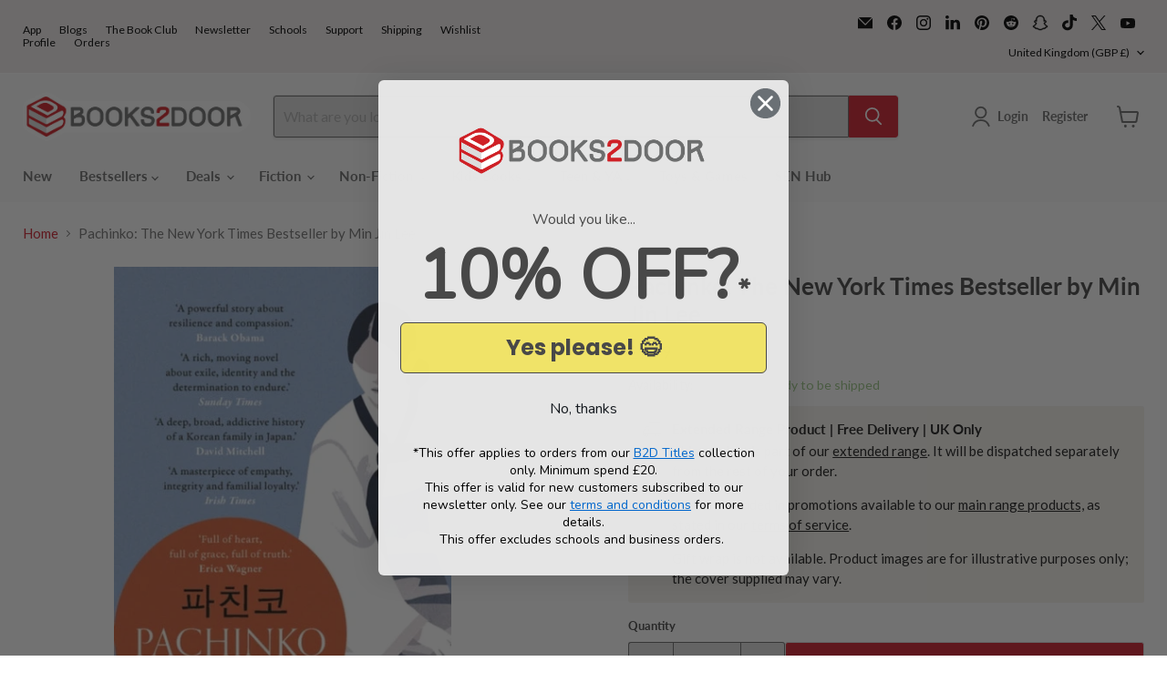

--- FILE ---
content_type: text/html; charset=utf-8
request_url: https://accounts.google.com/o/oauth2/postmessageRelay?parent=https%3A%2F%2Fwww.books2door.com&jsh=m%3B%2F_%2Fscs%2Fabc-static%2F_%2Fjs%2Fk%3Dgapi.lb.en.2kN9-TZiXrM.O%2Fd%3D1%2Frs%3DAHpOoo_B4hu0FeWRuWHfxnZ3V0WubwN7Qw%2Fm%3D__features__
body_size: 161
content:
<!DOCTYPE html><html><head><title></title><meta http-equiv="content-type" content="text/html; charset=utf-8"><meta http-equiv="X-UA-Compatible" content="IE=edge"><meta name="viewport" content="width=device-width, initial-scale=1, minimum-scale=1, maximum-scale=1, user-scalable=0"><script src='https://ssl.gstatic.com/accounts/o/2580342461-postmessagerelay.js' nonce="dk1IIcLcUoowPyRJqGdOlA"></script></head><body><script type="text/javascript" src="https://apis.google.com/js/rpc:shindig_random.js?onload=init" nonce="dk1IIcLcUoowPyRJqGdOlA"></script></body></html>

--- FILE ---
content_type: text/javascript
request_url: https://www.books2door.com/cdn/shop/t/162/assets/c-intelligems-tests.js?v=43512408253310592381768381549
body_size: 5260
content:
let domLoaded=!1,igReady=!1;function handleExperiments(){if(!domLoaded||!igReady)return;const body=document.body;console.log("Intelligems Tests Running"),window.igData?.user.getTestGroup("570e57db-000b-42d0-a076-d04912c0c543")?.name==="Var A"&&initSatcbBarVisibilityTest(),window.igData?.user.getTestGroup("ea53185d-3d74-4541-903c-8086c6887d69")?.name==="Var A"&&body.classList.add("c-shiiping_plus_plan"),window.igData?.user.getTestGroup("f0926264-7d56-40ec-9b2d-05ec5773ca2b")?.name==="Var A"&&body.classList.add("c-cart-free-shipping-bar-vara");const collectionPaginationTest=window.igData?.user.getTestGroup("b5da2626-9c37-4adb-833f-6b7f0eca3d44");collectionPaginationTest?.name==="Var A - Infinite"?(body.classList.add("c-collection-pagination-infinite"),window.collectionPaginationInitialized||(initCollectionInfiniteScroll(),window.collectionPaginationInitialized="infinite")):collectionPaginationTest?.name==="Var B - Load More"&&(body.classList.add("c-collection-pagination-load-more"),window.collectionPaginationInitialized||(initCollectionLoadMore(),window.collectionPaginationInitialized="load-more"))}document.addEventListener("DOMContentLoaded",()=>{domLoaded=!0,handleExperiments()}),window.addEventListener("ig:ready",()=>{igReady=!0,handleExperiments()});function initSatcbBarVisibilityTest(){let satcbBarObserverSet=!1;function checkAndHideContainers(){const satcbBar=document.getElementById("satcb_bar");if(satcbBar){const isVisible=window.getComputedStyle(satcbBar).display==="block",smileContainer=document.getElementById("smile-ui-container"),repWebContainer=document.getElementById("repWebClientContainer"),tapcartBanner=document.querySelector("aside#tapcart-web-banner"),alertButton=document.querySelector(".pushowl-widget-node.pushowl-widget-node--desktop");isVisible?(smileContainer&&(smileContainer.style.display="none"),repWebContainer&&(repWebContainer.style.display="none"),tapcartBanner&&(tapcartBanner.style.display="none"),alertButton&&(alertButton.style.display="none")):(smileContainer&&(smileContainer.style.display=""),repWebContainer&&(repWebContainer.style.display=""),tapcartBanner&&(tapcartBanner.style.display=""))}}checkAndHideContainers(),new MutationObserver(function(mutations){checkAndHideContainers()}).observe(document.body,{childList:!0,subtree:!0,attributes:!0,attributeFilter:["style","class"]});const satcbBarObserver=new MutationObserver(function(mutations){mutations.forEach(function(mutation){mutation.type==="attributes"&&mutation.attributeName==="style"&&checkAndHideContainers()})});let checkInterval=setInterval(function(){const satcbBar=document.getElementById("satcb_bar");satcbBar&&!satcbBarObserverSet?(satcbBarObserver.observe(satcbBar,{attributes:!0,attributeFilter:["style"]}),satcbBarObserverSet=!0,checkAndHideContainers(),clearInterval(checkInterval)):satcbBar&&checkAndHideContainers()},500);setTimeout(function(){clearInterval(checkInterval)},1e4)}const CollectionPagination={isLoading:!1,hasMorePages:!0,currentPage:1,nextPageUrl:null,init(){const paginationContainer=document.querySelector(".pagination--container");if(!paginationContainer){this.hasMorePages=!1;return}const nextLink=paginationContainer.querySelector(".pagination--next a");nextLink?(this.nextPageUrl=nextLink.href,this.currentPage=this._extractPageNumber(this.nextPageUrl)||1):this.hasMorePages=!1},_extractPageNumber(url){const match=url.match(/[?&]page=(\d+)/);return match?parseInt(match[1],10):null},_getProductGrid(){return document.querySelector("[data-productgrid-items]")},async fetchNextPage(){if(this.isLoading||!this.hasMorePages||!this.nextPageUrl)return{success:!1,items:null,hasMore:!1};this.isLoading=!0;try{const response=await fetch(this.nextPageUrl);if(!response.ok)throw new Error(`HTTP error! status: ${response.status}`);const html=await response.text(),doc=new DOMParser().parseFromString(html,"text/html"),newProductGrid=doc.querySelector("[data-productgrid-items]");if(!newProductGrid)return this.hasMorePages=!1,{success:!1,items:null,hasMore:!1};const productItems=Array.from(newProductGrid.querySelectorAll("[data-product-item]"));if(productItems.length===0)return this.hasMorePages=!1,{success:!1,items:null,hasMore:!1};const newNextLink=doc.querySelector(".pagination--container")?.querySelector(".pagination--next a");return newNextLink?(this.nextPageUrl=newNextLink.href,this.currentPage=this._extractPageNumber(this.nextPageUrl)||this.currentPage+1):this.hasMorePages=!1,{success:!0,items:productItems,hasMore:this.hasMorePages}}catch(error){return console.error("Error fetching next page:",error),{success:!1,items:null,hasMore:!1,error}}finally{this.isLoading=!1}},appendProducts(productItems){const productGrid=this._getProductGrid();if(!productGrid){console.error("Product grid container not found");return}const fragment=document.createDocumentFragment();productItems.forEach(item=>{const clonedItem=item.cloneNode(!0);clonedItem.querySelectorAll('script[type="application/json"]').forEach(script=>{script.textContent&&!script.innerHTML&&(script.innerHTML=script.textContent),script.setAttribute("data-script-ready","true")}),fragment.appendChild(clonedItem)}),productGrid.appendChild(fragment),this._reinitializeEmpireTheme(productItems.length)},_reinitializeEmpireTheme(itemCount){const productGrid=this._getProductGrid();if(!productGrid)return;const newItems=Array.from(productGrid.querySelectorAll("[data-product-item]:not([data-empire-initialized])"));if(newItems.length===0)return;newItems.forEach(item=>{item.setAttribute("data-empire-initialized","true"),item.classList.add("c-appended-item"),this._calculateBaseHeight(item)}),this._initCustomAddToCart(newItems);const initEmpire=()=>{const sectionEl=productGrid.closest("[data-section-id], [data-section-type]"),sectionId=sectionEl?.getAttribute("data-section-id"),sectionType=sectionEl?.getAttribute("data-section-type")||"static-collection";if(newItems.forEach(item=>{const rimgEvent=new CustomEvent("theme:rimg:watch",{detail:{target:item},bubbles:!0});document.dispatchEvent(rimgEvent),item.dispatchEvent(rimgEvent),window.jQuery&&jQuery(item).trigger("theme:rimg:watch"),item.querySelectorAll('img[data-src], img[loading="lazy"]').forEach(img=>{img.dataset.src&&(img.src=img.dataset.src,img.removeAttribute("data-src")),img.loading==="lazy"&&(img.loading="eager")}),item.querySelectorAll("picture").forEach(picture=>{picture.querySelectorAll("source").forEach(source=>{source.dataset.srcset&&(source.srcset=source.dataset.srcset,source.removeAttribute("data-srcset"))})})}),sectionEl&&sectionId){const sectionLoadEvent=new CustomEvent("shopify:section:load",{detail:{sectionId,container:sectionEl},bubbles:!0});document.dispatchEvent(sectionLoadEvent),sectionEl.dispatchEvent(sectionLoadEvent),window.jQuery&&jQuery(document).trigger("shopify:section:load",[{sectionId,container:sectionEl}])}try{let sectionInstance=null;if(window.Shopify&&window.Shopify.sections&&window.Shopify.sections.instances?sectionInstance=window.Shopify.sections.instances[sectionId]:window.theme&&window.theme.sections&&window.theme.sections.instances&&(sectionInstance=window.theme.sections.instances[sectionId]),sectionInstance&&typeof sectionInstance._initProductItems=="function"){const itemsBefore=sectionInstance.productItems?sectionInstance.productItems.length:0;sectionInstance._initProductItems("grid-view");const itemsAfter=sectionInstance.productItems?sectionInstance.productItems.length:0,newInstancesCreated=itemsAfter-itemsBefore;if(console.log("\u2705 Successfully initialized ProductGridItem instances via section"),console.log(`   Created ${newInstancesCreated} new ProductGridItem instances (Total: ${itemsAfter})`),newInstancesCreated>0&&sectionInstance.productItems){const newInstances=sectionInstance.productItems.slice(itemsBefore),attachClickEvent=(instance,buttonEl,handler,buttonName)=>{if(!buttonEl||!handler)return!1;if(!instance.events?.events?.some(e=>e.el===buttonEl&&e.event==="click")){try{instance.events.register(buttonEl,"click",handler.bind(instance))}catch{buttonEl.addEventListener("click",handler.bind(instance))}return!0}return!1};newInstances.forEach(instance=>{try{attachClickEvent(instance,instance.quickBuyEl,instance._addToCart,"quick-buy"),attachClickEvent(instance,instance.quickshopSlimEl,instance._openQuickShop,"quickshop-slim"),attachClickEvent(instance,instance.quickshopFullEl,instance._openQuickShop,"quickshop-full"),instance.el&&instance._actionsToggle&&instance.events&&!instance.disableActionsToggle&&(instance.events.events?.some(e=>e.el===instance.el&&e.event==="mouseenter")||(instance.events.register(instance.el,"mouseenter",instance._actionsToggle.bind(instance)),instance.events.register(instance.el,"mouseleave",instance._actionsToggle.bind(instance)),instance.events.register(instance.el,"focusin",instance._actionsToggle.bind(instance))))}catch(e){console.error("Error attaching events to ProductGridItem:",e)}}),console.log(`\u2705 Attached events to ${newInstancesCreated} new ProductGridItem instances`)}sectionInstance.productItems&&console.log(`\u2705 Section now has ${sectionInstance.productItems.length} product items`)}else if(sectionInstance)console.warn("\u26A0\uFE0F Section instance found but _initProductItems not available");else if(window.ProductGridItem||window.theme&&window.theme.ProductGridItem){const ProductGridItemClass=window.ProductGridItem||window.theme.ProductGridItem;newItems.forEach(item=>{try{new ProductGridItemClass({el:item,id:sectionId||"collection",lazy:!1,disableActionsToggle:!1})}catch(e){console.warn("Error creating ProductGridItem:",e)}}),console.log("\u2705 Manually created ProductGridItem instances")}else console.warn("\u26A0\uFE0F Could not access section instance, using event-based initialization");window.jQuery&&productGrid&&(jQuery(newItems).trigger("product:loaded"),sectionEl&&jQuery(sectionEl).trigger("shopify:section:load"))}catch(e){console.error("\u274C Error in ProductGridItem initialization:",e)}if(window.Shopify?.PaymentButton)try{window.Shopify.PaymentButton.init()}catch(e){console.warn("PaymentButton init error:",e)}const customEvent=new CustomEvent("collection:products:loaded",{detail:{items:newItems,count:newItems.length,sectionId},bubbles:!0});document.dispatchEvent(customEvent),productGrid.dispatchEvent(customEvent),window.dataLayer&&window.dataLayer.push({event:"collection_products_loaded",products_count:newItems.length})};initEmpire(),setTimeout(initEmpire,50),setTimeout(initEmpire,200),setTimeout(initEmpire,500),setTimeout(initEmpire,1e3),setTimeout(()=>{console.log("\u{1F504} Delayed re-initialization (2 seconds after append) - ensuring ProductGridItem instances are created..."),initEmpire()},2e3),setTimeout(()=>{console.log("\u{1F504} Final delayed re-initialization (3 seconds after append)..."),initEmpire()},3e3)},_calculateBaseHeight(item){const productitem=item.querySelector(".productitem");if(!productitem){console.warn("Productitem not found in appended item");return}requestAnimationFrame(()=>{const originalHeight=productitem.style.height;productitem.style.height="",productitem.offsetHeight;const baseHeight=productitem.getBoundingClientRect().height;originalHeight&&(productitem.style.height=originalHeight);const openHeight=baseHeight+45;item.style.setProperty("--base-height",`${baseHeight}px`),item.style.setProperty("--open-height",`${openHeight}px`),console.log(`\u{1F4CF} Calculated heights for appended item: --base-height=${baseHeight}px, --open-height=${openHeight}px`)})},_initCustomAddToCart(newItems){newItems.forEach(item=>{item.querySelectorAll("[data-quick-buy]").forEach(button=>{button.hasAttribute("data-custom-atc-initialized")||(button.setAttribute("data-custom-atc-initialized","true"),button.addEventListener("click",async e=>{e.preventDefault(),e.stopPropagation();const variantId=button.getAttribute("data-variant-id");if(!variantId){console.warn("No variant ID found on add-to-cart button");return}this._showButtonLoading(button);try{const response=await fetch("/cart/add.js",{method:"POST",headers:{"Content-Type":"application/json"},body:JSON.stringify({id:variantId,quantity:1})});if(!response.ok){const errorText=await response.text();throw new Error(`Failed to add to cart: ${response.status} ${errorText}`)}const data=await response.json();console.log("\u2705 Product added to cart:",data);const cartResponse=await fetch("/cart.js");if(!cartResponse.ok)throw new Error("Failed to fetch updated cart");const cart=await cartResponse.json();document.dispatchEvent(new CustomEvent("cart:item-added",{detail:{cart},bubbles:!0})),document.dispatchEvent(new CustomEvent("cart:updated",{detail:{cart},bubbles:!0})),await this._updateAndOpenCartDrawer(cart),this._resetButtonState(button)}catch(error){console.error("\u274C Error adding to cart:",error),this._resetButtonState(button),alert("Failed to add product to cart. Please try again.")}}))})})},_showButtonLoading(button){button.disabled=!0,button.classList.add("loading","processing");const icon=button.querySelector(".atc-button--icon"),text=button.querySelector(".atc-button--text");icon&&text&&(icon.style.display="block",icon.style.visibility="visible",text.style.display="none")},_resetButtonState(button){button.disabled=!1,button.classList.remove("loading","processing");const icon=button.querySelector(".atc-button--icon"),text=button.querySelector(".atc-button--text");icon&&text&&(icon.style.display="none",icon.style.visibility="hidden",text.style.display="block")},async _updateAndOpenCartDrawer(cart){try{const cartDrawerOverlay=document.getElementById("c-cart-drawer-overlay"),cartDrawer=document.getElementById("c-cart-drawer");if(!cartDrawerOverlay||!cartDrawer){console.warn("Cart drawer elements not found");return}typeof updateCartDrawer=="function"?await updateCartDrawer():window.updateCartDrawer&&typeof window.updateCartDrawer=="function"?await window.updateCartDrawer():document.dispatchEvent(new CustomEvent("cart:needs:update",{detail:{cart},bubbles:!0})),cartDrawerOverlay.style.display="flex",document.body.style.overflow="hidden",await new Promise(resolve=>setTimeout(resolve,100)),requestAnimationFrame(()=>{cartDrawerOverlay.classList.add("show")})}catch(error){console.error("Error updating and opening cart drawer:",error)}},updatePaginationUI(){const paginationContainer=document.querySelector(".pagination--container");paginationContainer&&!this.hasMorePages&&(paginationContainer.style.display="none")}};function initCollectionInfiniteScroll(){if(!(document.body.classList.contains("template-collection")||window.location.pathname.includes("/collections/")||document.querySelector("[data-productgrid-items]"))||(CollectionPagination.init(),!CollectionPagination.hasMorePages))return;const sentinel=document.createElement("div");sentinel.className="collection-pagination-sentinel",sentinel.style.cssText="height: 1px; width: 100%; visibility: hidden;";const productGrid=CollectionPagination._getProductGrid();if(!productGrid)return;const productGridParent=productGrid.parentElement;productGridParent&&productGridParent.insertBefore(sentinel,productGrid.nextSibling);const loadingIndicator=document.createElement("div");if(loadingIndicator.className="collection-pagination-loading",loadingIndicator.style.cssText="text-align: center; padding: 2rem; display: none;",loadingIndicator.innerHTML=`<svg width="67" height="71" viewBox="0 0 67 71" fill="none" xmlns="http://www.w3.org/2000/svg">
                                  <g clip-path="url(#clip0_550_1043)">
                                  <path d="M35.0886 12.3209C38.4515 12.3209 41.1777 9.56274 41.1777 6.16043C41.1777 2.75812 38.4515 0 35.0886 0C31.7257 0 28.9996 2.75812 28.9996 6.16043C28.9996 9.56274 31.7257 12.3209 35.0886 12.3209Z" fill="black"/>
                                  <path d="M19.795 15.9296C22.8655 15.9296 25.3547 13.4112 25.3547 10.3047C25.3547 7.19807 22.8655 4.67969 19.795 4.67969C16.7244 4.67969 14.2352 7.19807 14.2352 10.3047C14.2352 13.4112 16.7244 15.9296 19.795 15.9296Z" fill="#282828"/>
                                  <path d="M8.59833 26.722C11.3766 26.722 13.6289 24.4433 13.6289 21.6325C13.6289 18.8216 11.3766 16.543 8.59833 16.543C5.82005 16.543 3.56781 18.8216 3.56781 21.6325C3.56781 24.4433 5.82005 26.722 8.59833 26.722Z" fill="#494949"/>
                                  <path d="M4.50127 41.6589C6.98725 41.6589 9.00253 39.6199 9.00253 37.1048C9.00253 34.5897 6.98725 32.5508 4.50127 32.5508C2.01529 32.5508 0 34.5897 0 37.1048C0 39.6199 2.01529 41.6589 4.50127 41.6589Z" fill="#686868"/>
                                  <path d="M8.59828 56.5962C10.791 56.5962 12.5686 54.7978 12.5686 52.5793C12.5686 50.3609 10.791 48.5625 8.59828 48.5625C6.40555 48.5625 4.62799 50.3609 4.62799 52.5793C4.62799 54.7978 6.40555 56.5962 8.59828 56.5962Z" fill="#828282"/>
                                  <path d="M19.7949 67.3885C21.6953 67.3885 23.236 65.8299 23.236 63.9072C23.236 61.9844 21.6953 60.4258 19.7949 60.4258C17.8945 60.4258 16.3539 61.9844 16.3539 63.9072C16.3539 65.8299 17.8945 67.3885 19.7949 67.3885Z" fill="#A0A0A0"/>
                                  <path d="M35.0887 71.0012C36.6968 71.0012 38.0004 69.6823 38.0004 68.0553C38.0004 66.4283 36.6968 65.1094 35.0887 65.1094C33.4805 65.1094 32.1769 66.4283 32.1769 68.0553C32.1769 69.6823 33.4805 71.0012 35.0887 71.0012Z" fill="#B7B7B7"/>
                                  <path d="M50.3823 66.317C51.6982 66.317 52.7649 65.2378 52.7649 63.9065C52.7649 62.5753 51.6982 61.4961 50.3823 61.4961C49.0665 61.4961 47.9998 62.5753 47.9998 63.9065C47.9998 65.2378 49.0665 66.317 50.3823 66.317Z" fill="#C6C6C6"/>
                                  <path d="M61.579 54.457C62.6025 54.457 63.4322 53.6175 63.4322 52.582C63.4322 51.5465 62.6025 50.707 61.579 50.707C60.5554 50.707 59.7257 51.5465 59.7257 52.582C59.7257 53.6175 60.5554 54.457 61.579 54.457Z" fill="#D8D8D8"/>
                                  <path d="M65.6777 38.4447C66.4089 38.4447 67.0017 37.845 67.0017 37.1052C67.0017 36.3654 66.4089 35.7656 65.6777 35.7656C64.9465 35.7656 64.3537 36.3654 64.3537 37.1052C64.3537 37.845 64.9465 38.4447 65.6777 38.4447Z" fill="#DEDFE0"/>
                                  <path d="M61.5789 22.4362C62.0178 22.4362 62.3737 22.0763 62.3737 21.6322C62.3737 21.1881 62.0178 20.8281 61.5789 20.8281C61.14 20.8281 60.7842 21.1881 60.7842 21.6322C60.7842 22.0763 61.14 22.4362 61.5789 22.4362Z" fill="#EFEFEF"/>
                                  </g>
                                  <defs>
                                  <clipPath id="clip0_550_1043">
                                  <rect width="67" height="71" fill="white"/>
                                  </clipPath>
                                  </defs>
                                </svg>
                                `,productGridParent&&(productGridParent.insertBefore(loadingIndicator,sentinel),!document.querySelector("#collection-pagination-styles"))){const style=document.createElement("style");style.id="collection-pagination-styles",style.textContent=`
        .collection-pagination-loading {
          margin: 2rem 0;
          display: flex;
          justify-content: center;
          align-items: center;
        }
        .collection-pagination-loading svg {
          animation: spin 1s linear infinite;
        }
        @keyframes spin {
          0% { transform: rotate(0deg); }
          100% { transform: rotate(360deg); }
        }
      `,document.head.appendChild(style)}const observer=new IntersectionObserver(async entries=>{if(entries[0].isIntersecting&&!CollectionPagination.isLoading&&CollectionPagination.hasMorePages){loadingIndicator.style.display="block";const result=await CollectionPagination.fetchNextPage();result.success&&result.items?(CollectionPagination.appendProducts(result.items),CollectionPagination.updatePaginationUI()):result.hasMore||(observer.disconnect(),sentinel.remove(),loadingIndicator.remove()),loadingIndicator.style.display="none"}},{rootMargin:"200px",threshold:.1});observer.observe(sentinel),window.addEventListener("beforeunload",()=>{observer.disconnect()})}function initCollectionLoadMore(){if(!(document.body.classList.contains("template-collection")||window.location.pathname.includes("/collections/")||document.querySelector("[data-productgrid-items]")))return;const existingButtons=document.querySelectorAll(".collection-pagination-load-more-container");if(existingButtons.length>0){for(let i=1;i<existingButtons.length;i++)existingButtons[i].remove(),console.log("Removed duplicate load more button");console.log("Load more button already exists, skipping creation");return}if(CollectionPagination.init(),!CollectionPagination.hasMorePages)return;const paginationContainer=document.querySelector(".pagination--container"),productGrid=CollectionPagination._getProductGrid(),productGridWrapper=productGrid?.closest(".productgrid--wrapper"),productGridOuter=productGrid?.closest(".productgrid--outer"),loadMoreContainer=document.createElement("div");loadMoreContainer.className="collection-pagination-load-more-container",loadMoreContainer.style.cssText="text-align: center; margin: 2rem auto; width: 100%;";const loadMoreButton=document.createElement("button");loadMoreButton.className="collection-pagination-load-more",loadMoreButton.textContent="Load More Products",loadMoreButton.type="button",loadMoreButton.style.cssText=`
    display: inline-block;
    padding: 1rem 2rem;
    cursor: pointer;
    min-width: 200px;
    background-color: white;
    border: 1px solid black;
    color: black;
    font-size: inherit;
    font-family: inherit;
    text-align: center;
    transition: opacity 0.3s ease;
  `,loadMoreButton.addEventListener("mouseenter",()=>{loadMoreButton.style.opacity="0.8"}),loadMoreButton.addEventListener("mouseleave",()=>{loadMoreButton.style.opacity="1"}),loadMoreContainer.appendChild(loadMoreButton);let buttonInserted=!1;if(productGrid&&productGrid.parentElement?paginationContainer&&paginationContainer.parentElement===productGrid.parentElement?(productGrid.parentElement.insertBefore(loadMoreContainer,paginationContainer),buttonInserted=!0):(productGrid.parentElement.insertBefore(loadMoreContainer,productGrid.nextSibling),buttonInserted=!0):productGridWrapper?(productGrid&&productGrid.nextSibling?productGridWrapper.insertBefore(loadMoreContainer,productGrid.nextSibling):productGridWrapper.appendChild(loadMoreContainer),buttonInserted=!0):productGridOuter&&(productGridOuter.appendChild(loadMoreContainer),buttonInserted=!0),!buttonInserted){console.error("Could not find container for load more button"),console.error("Product grid:",productGrid),console.error("Product grid wrapper:",productGridWrapper);return}loadMoreContainer.style.display="block",loadMoreButton.style.display="inline-block",paginationContainer&&(paginationContainer.style.display="none");let isLoading=!1;loadMoreButton.addEventListener("click",async()=>{if(!(isLoading||!CollectionPagination.hasMorePages)){isLoading=!0,loadMoreButton.disabled=!0,loadMoreButton.style.opacity="0.6",loadMoreButton.style.cursor="not-allowed",loadMoreButton.textContent="Loading...";try{const result=await CollectionPagination.fetchNextPage();if(result.success&&result.items&&result.items.length>0){CollectionPagination.appendProducts(result.items),CollectionPagination.updatePaginationUI();const updatedProductGrid=CollectionPagination._getProductGrid();(updatedProductGrid&&updatedProductGrid.parentElement&&loadMoreContainer.parentElement!==updatedProductGrid.parentElement||updatedProductGrid&&loadMoreContainer.parentElement===updatedProductGrid.parentElement&&loadMoreContainer.previousSibling!==updatedProductGrid)&&updatedProductGrid.parentElement.insertBefore(loadMoreContainer,updatedProductGrid.nextSibling),result.hasMore?(loadMoreButton.disabled=!1,loadMoreButton.style.opacity="1",loadMoreButton.style.cursor="pointer",loadMoreButton.textContent="Load More Products"):loadMoreContainer.remove()}else result.hasMore?(loadMoreButton.disabled=!1,loadMoreButton.style.opacity="1",loadMoreButton.style.cursor="pointer",loadMoreButton.textContent="Load More Products"):loadMoreContainer.remove()}catch(error){console.error("Error loading more products:",error),loadMoreButton.disabled=!1,loadMoreButton.style.opacity="1",loadMoreButton.style.cursor="pointer",loadMoreButton.textContent="Load More Products"}finally{isLoading=!1}}})}
//# sourceMappingURL=/cdn/shop/t/162/assets/c-intelligems-tests.js.map?v=43512408253310592381768381549


--- FILE ---
content_type: text/javascript; charset=utf-8
request_url: https://www.books2door.com/products/9781838930509.js
body_size: 988
content:
{"id":7145659072691,"title":"Pachinko: The New York Times Bestseller by Min Jin Lee","handle":"9781838930509","description":"* The million-copy bestseller* * National Book Award finalist * * One of the New York Times's 10 Best Books of 2017 * * Selected for Emma Watson's Our Shared Shelf book club * 'This is a captivating book... Min Jin Lee's novel takes us through four generations and each character's search for identity and success. It's a powerful story about resilience and compassion' BARACK OBAMA. Yeongdo, Korea 1911. In a small fishing village on the banks of the East Sea, a club-footed, cleft-lipped man marries a fifteen-year-old girl. The couple have one child, their beloved daughter Sunja. When Sunja falls pregnant by a married yakuza, the family face ruin. But then Isak, a Christian minister, offers her a chance of salvation: a new life in Japan as his wife. Following a man she barely knows to a hostile country in which she has no friends, no home, and whose language she cannot speak, Sunja's salvation is just the beginning of her story. Through eight decades and four generations, Pachinko is an epic tale of family, identity, love, death and survival.; 560 pages; Published: 09\/01\/2020\u003cdiv class=\"goodreadr\" data-isbn=\"9781838930509\"\u003e\u003c\/div\u003e","published_at":"2025-12-29T08:35:49+00:00","created_at":"2022-05-12T14:16:23+01:00","vendor":"Head of Zeus","type":"Extended Range","tags":["Age_Adult","Author_Min Jin Lee","Binding_Paperback","Extended Range","Genre_Modern \u0026 contemporary fiction (post c 1945)","Imprint_Apollo"],"price":999,"price_min":999,"price_max":999,"available":true,"price_varies":false,"compare_at_price":999,"compare_at_price_min":999,"compare_at_price_max":999,"compare_at_price_varies":false,"variants":[{"id":41513859842227,"title":"Default Title","option1":"Default Title","option2":null,"option3":null,"sku":"9781838930509","requires_shipping":true,"taxable":false,"featured_image":null,"available":true,"name":"Pachinko: The New York Times Bestseller by Min Jin Lee","public_title":null,"options":["Default Title"],"price":999,"weight":250,"compare_at_price":999,"inventory_management":"shopify","barcode":"9781838930509","quantity_rule":{"min":1,"max":null,"increment":1},"quantity_price_breaks":[],"requires_selling_plan":false,"selling_plan_allocations":[]}],"images":["\/\/cdn.shopify.com\/s\/files\/1\/0024\/6874\/1219\/products\/9781838930509.jpg?v=1652562290"],"featured_image":"\/\/cdn.shopify.com\/s\/files\/1\/0024\/6874\/1219\/products\/9781838930509.jpg?v=1652562290","options":[{"name":"Title","position":1,"values":["Default Title"]}],"url":"\/products\/9781838930509","media":[{"alt":"Pachinko: The New York Times Bestseller by Min Jin Lee Extended Range Head of Zeus","id":23510991962291,"position":1,"preview_image":{"aspect_ratio":0.65,"height":640,"width":416,"src":"https:\/\/cdn.shopify.com\/s\/files\/1\/0024\/6874\/1219\/products\/9781838930509.jpg?v=1652562290"},"aspect_ratio":0.65,"height":640,"media_type":"image","src":"https:\/\/cdn.shopify.com\/s\/files\/1\/0024\/6874\/1219\/products\/9781838930509.jpg?v=1652562290","width":416}],"requires_selling_plan":false,"selling_plan_groups":[]}

--- FILE ---
content_type: text/javascript; charset=utf-8
request_url: https://www.books2door.com/products/9781838930509.js
body_size: 707
content:
{"id":7145659072691,"title":"Pachinko: The New York Times Bestseller by Min Jin Lee","handle":"9781838930509","description":"* The million-copy bestseller* * National Book Award finalist * * One of the New York Times's 10 Best Books of 2017 * * Selected for Emma Watson's Our Shared Shelf book club * 'This is a captivating book... Min Jin Lee's novel takes us through four generations and each character's search for identity and success. It's a powerful story about resilience and compassion' BARACK OBAMA. Yeongdo, Korea 1911. In a small fishing village on the banks of the East Sea, a club-footed, cleft-lipped man marries a fifteen-year-old girl. The couple have one child, their beloved daughter Sunja. When Sunja falls pregnant by a married yakuza, the family face ruin. But then Isak, a Christian minister, offers her a chance of salvation: a new life in Japan as his wife. Following a man she barely knows to a hostile country in which she has no friends, no home, and whose language she cannot speak, Sunja's salvation is just the beginning of her story. Through eight decades and four generations, Pachinko is an epic tale of family, identity, love, death and survival.; 560 pages; Published: 09\/01\/2020\u003cdiv class=\"goodreadr\" data-isbn=\"9781838930509\"\u003e\u003c\/div\u003e","published_at":"2025-12-29T08:35:49+00:00","created_at":"2022-05-12T14:16:23+01:00","vendor":"Head of Zeus","type":"Extended Range","tags":["Age_Adult","Author_Min Jin Lee","Binding_Paperback","Extended Range","Genre_Modern \u0026 contemporary fiction (post c 1945)","Imprint_Apollo"],"price":999,"price_min":999,"price_max":999,"available":true,"price_varies":false,"compare_at_price":999,"compare_at_price_min":999,"compare_at_price_max":999,"compare_at_price_varies":false,"variants":[{"id":41513859842227,"title":"Default Title","option1":"Default Title","option2":null,"option3":null,"sku":"9781838930509","requires_shipping":true,"taxable":false,"featured_image":null,"available":true,"name":"Pachinko: The New York Times Bestseller by Min Jin Lee","public_title":null,"options":["Default Title"],"price":999,"weight":250,"compare_at_price":999,"inventory_management":"shopify","barcode":"9781838930509","quantity_rule":{"min":1,"max":null,"increment":1},"quantity_price_breaks":[],"requires_selling_plan":false,"selling_plan_allocations":[]}],"images":["\/\/cdn.shopify.com\/s\/files\/1\/0024\/6874\/1219\/products\/9781838930509.jpg?v=1652562290"],"featured_image":"\/\/cdn.shopify.com\/s\/files\/1\/0024\/6874\/1219\/products\/9781838930509.jpg?v=1652562290","options":[{"name":"Title","position":1,"values":["Default Title"]}],"url":"\/products\/9781838930509","media":[{"alt":"Pachinko: The New York Times Bestseller by Min Jin Lee Extended Range Head of Zeus","id":23510991962291,"position":1,"preview_image":{"aspect_ratio":0.65,"height":640,"width":416,"src":"https:\/\/cdn.shopify.com\/s\/files\/1\/0024\/6874\/1219\/products\/9781838930509.jpg?v=1652562290"},"aspect_ratio":0.65,"height":640,"media_type":"image","src":"https:\/\/cdn.shopify.com\/s\/files\/1\/0024\/6874\/1219\/products\/9781838930509.jpg?v=1652562290","width":416}],"requires_selling_plan":false,"selling_plan_groups":[]}

--- FILE ---
content_type: text/javascript; charset=utf-8
request_url: https://www.books2door.com/products/9781838930509.js
body_size: 929
content:
{"id":7145659072691,"title":"Pachinko: The New York Times Bestseller by Min Jin Lee","handle":"9781838930509","description":"* The million-copy bestseller* * National Book Award finalist * * One of the New York Times's 10 Best Books of 2017 * * Selected for Emma Watson's Our Shared Shelf book club * 'This is a captivating book... Min Jin Lee's novel takes us through four generations and each character's search for identity and success. It's a powerful story about resilience and compassion' BARACK OBAMA. Yeongdo, Korea 1911. In a small fishing village on the banks of the East Sea, a club-footed, cleft-lipped man marries a fifteen-year-old girl. The couple have one child, their beloved daughter Sunja. When Sunja falls pregnant by a married yakuza, the family face ruin. But then Isak, a Christian minister, offers her a chance of salvation: a new life in Japan as his wife. Following a man she barely knows to a hostile country in which she has no friends, no home, and whose language she cannot speak, Sunja's salvation is just the beginning of her story. Through eight decades and four generations, Pachinko is an epic tale of family, identity, love, death and survival.; 560 pages; Published: 09\/01\/2020\u003cdiv class=\"goodreadr\" data-isbn=\"9781838930509\"\u003e\u003c\/div\u003e","published_at":"2025-12-29T08:35:49+00:00","created_at":"2022-05-12T14:16:23+01:00","vendor":"Head of Zeus","type":"Extended Range","tags":["Age_Adult","Author_Min Jin Lee","Binding_Paperback","Extended Range","Genre_Modern \u0026 contemporary fiction (post c 1945)","Imprint_Apollo"],"price":999,"price_min":999,"price_max":999,"available":true,"price_varies":false,"compare_at_price":999,"compare_at_price_min":999,"compare_at_price_max":999,"compare_at_price_varies":false,"variants":[{"id":41513859842227,"title":"Default Title","option1":"Default Title","option2":null,"option3":null,"sku":"9781838930509","requires_shipping":true,"taxable":false,"featured_image":null,"available":true,"name":"Pachinko: The New York Times Bestseller by Min Jin Lee","public_title":null,"options":["Default Title"],"price":999,"weight":250,"compare_at_price":999,"inventory_management":"shopify","barcode":"9781838930509","quantity_rule":{"min":1,"max":null,"increment":1},"quantity_price_breaks":[],"requires_selling_plan":false,"selling_plan_allocations":[]}],"images":["\/\/cdn.shopify.com\/s\/files\/1\/0024\/6874\/1219\/products\/9781838930509.jpg?v=1652562290"],"featured_image":"\/\/cdn.shopify.com\/s\/files\/1\/0024\/6874\/1219\/products\/9781838930509.jpg?v=1652562290","options":[{"name":"Title","position":1,"values":["Default Title"]}],"url":"\/products\/9781838930509","media":[{"alt":"Pachinko: The New York Times Bestseller by Min Jin Lee Extended Range Head of Zeus","id":23510991962291,"position":1,"preview_image":{"aspect_ratio":0.65,"height":640,"width":416,"src":"https:\/\/cdn.shopify.com\/s\/files\/1\/0024\/6874\/1219\/products\/9781838930509.jpg?v=1652562290"},"aspect_ratio":0.65,"height":640,"media_type":"image","src":"https:\/\/cdn.shopify.com\/s\/files\/1\/0024\/6874\/1219\/products\/9781838930509.jpg?v=1652562290","width":416}],"requires_selling_plan":false,"selling_plan_groups":[]}

--- FILE ---
content_type: text/javascript; charset=utf-8
request_url: https://www.books2door.com/products/9781838930509.js
body_size: 693
content:
{"id":7145659072691,"title":"Pachinko: The New York Times Bestseller by Min Jin Lee","handle":"9781838930509","description":"* The million-copy bestseller* * National Book Award finalist * * One of the New York Times's 10 Best Books of 2017 * * Selected for Emma Watson's Our Shared Shelf book club * 'This is a captivating book... Min Jin Lee's novel takes us through four generations and each character's search for identity and success. It's a powerful story about resilience and compassion' BARACK OBAMA. Yeongdo, Korea 1911. In a small fishing village on the banks of the East Sea, a club-footed, cleft-lipped man marries a fifteen-year-old girl. The couple have one child, their beloved daughter Sunja. When Sunja falls pregnant by a married yakuza, the family face ruin. But then Isak, a Christian minister, offers her a chance of salvation: a new life in Japan as his wife. Following a man she barely knows to a hostile country in which she has no friends, no home, and whose language she cannot speak, Sunja's salvation is just the beginning of her story. Through eight decades and four generations, Pachinko is an epic tale of family, identity, love, death and survival.; 560 pages; Published: 09\/01\/2020\u003cdiv class=\"goodreadr\" data-isbn=\"9781838930509\"\u003e\u003c\/div\u003e","published_at":"2025-12-29T08:35:49+00:00","created_at":"2022-05-12T14:16:23+01:00","vendor":"Head of Zeus","type":"Extended Range","tags":["Age_Adult","Author_Min Jin Lee","Binding_Paperback","Extended Range","Genre_Modern \u0026 contemporary fiction (post c 1945)","Imprint_Apollo"],"price":999,"price_min":999,"price_max":999,"available":true,"price_varies":false,"compare_at_price":999,"compare_at_price_min":999,"compare_at_price_max":999,"compare_at_price_varies":false,"variants":[{"id":41513859842227,"title":"Default Title","option1":"Default Title","option2":null,"option3":null,"sku":"9781838930509","requires_shipping":true,"taxable":false,"featured_image":null,"available":true,"name":"Pachinko: The New York Times Bestseller by Min Jin Lee","public_title":null,"options":["Default Title"],"price":999,"weight":250,"compare_at_price":999,"inventory_management":"shopify","barcode":"9781838930509","quantity_rule":{"min":1,"max":null,"increment":1},"quantity_price_breaks":[],"requires_selling_plan":false,"selling_plan_allocations":[]}],"images":["\/\/cdn.shopify.com\/s\/files\/1\/0024\/6874\/1219\/products\/9781838930509.jpg?v=1652562290"],"featured_image":"\/\/cdn.shopify.com\/s\/files\/1\/0024\/6874\/1219\/products\/9781838930509.jpg?v=1652562290","options":[{"name":"Title","position":1,"values":["Default Title"]}],"url":"\/products\/9781838930509","media":[{"alt":"Pachinko: The New York Times Bestseller by Min Jin Lee Extended Range Head of Zeus","id":23510991962291,"position":1,"preview_image":{"aspect_ratio":0.65,"height":640,"width":416,"src":"https:\/\/cdn.shopify.com\/s\/files\/1\/0024\/6874\/1219\/products\/9781838930509.jpg?v=1652562290"},"aspect_ratio":0.65,"height":640,"media_type":"image","src":"https:\/\/cdn.shopify.com\/s\/files\/1\/0024\/6874\/1219\/products\/9781838930509.jpg?v=1652562290","width":416}],"requires_selling_plan":false,"selling_plan_groups":[]}

--- FILE ---
content_type: application/javascript; charset=utf-8
request_url: https://searchanise-ef84.kxcdn.com/preload_data.4r9j0E8h0X.js
body_size: 13037
content:
window.Searchanise.preloadedSuggestions=['box set','harry potter','rebecca yarros','shatter me','adult fiction','roald dahl','throne of glass','stephen king','fourth wing','percy jackson','dog man','colleen hoover','brandon sanderson','lord of the rings','star wars','tom gates','number blocks','ana huang','book set','dark romance','boys of tommen','red rising','enid blyton','mr men','robin hobb','cassandra clare','box sets','david walliams','manga box set','world book day','peppa pig','elsie silver','isadora moon','rick riordan','graphic novels','rainbow magic','lauren asher','haunting adeline','agatha christie','graphic novel','beast quest','hunger games','from blood and ash','oxford reading tree','book sets','rina kent','dork diaries','emily henry','sherlock holmes','warrior cats','famous five','board books','the hunger games','captain underpants','collection set','jane austen','sarah j maas','the witcher','little people big dreams','james patterson','holly black','winnie the pooh','how to train your dragon','bunny vs monkey','freida mcfadden','peter rabbit','lucy score','wheel of time','red queen','once upon a broken heart','baby books','júlia quinn','horrible histories','game of thrones','sticker books','penelope douglas','demon slayer','the cruel prince','one dark window','wings of fire','sticker book','off campus','early reader','alex rider','special edition','the inheritance games','shadow and bone','crescent city','never after','kristin hannah','the naturals','ali hazelwood','john gwynne','wimpy kid','sarah j mass','elle kennedy','twisted series','liz tomforde','iron flame','that’s not my','twisted tales','advent calendar','magnolia parks','mile high','maze runner','harry potter set','jujutsu kaisen','cat kid','doctor who','vampire diaries','terry pratchett','dr seuss','windy city','jacqueline wilson','colouring book','holly jackson','julia donaldson','book collection','cruel prince','sarah j','devils night','jennifer l armentrout','colouring books','harry po','little people','raven kennedy','read with oxford','sophie lark','a court','lights out','caraval series','secret seven','islamic books','little miss','romance books','legacy of gods','paw patrol','lottie brooks','tokyo ghoul','joe abercrombie','twisted love','tahereh mafi','you choose','lucinda riley','chloe walsh','football books','dragon ball','one piece box set','harriet muncaster','the deal','lynn painter','tessa bailey','leigh bardugo','holly webb','the housemaid','sara cate','activity books','board book','worst witch','lj ross','charles dickens','one piece','activity book','a court of thorns','onyx storm','becka mack','lisa jewell','dan brown','one of us is lying','chainsaw man','murder most unladylike','abby jimenez','george orwell','addicted to you','lee child','sound books','bad guys','better than the movies','carissa broadbent','pretty little liars','karin slaughter','chestnut springs','fighting fantasy','king of wrath','harry potter box set','divine rivals','pop up','pip and posy','fairy tales','young adult','penguin classics','early readers','vampire academy','a court of','blood and ash','little women','plated prisoner','beatrix potter','the story orchestra','jenny han','daughter of no worlds','lift the flap','king of sin','jade city','dance of thieves','god of malice','alice oseman','diary of a wimpy kid','a little life','lauren roberts','horrible science','it ends with us','harry potter illustrated','dick king smith','story orchestra','magic tree house','once upon','attack on titan','biff chip and kipper','that\'s not my','bear grylls','mick herron','stephanie garber','throne of glass box set','watch me','ultimate football heroes','kingdom of the wicked','babysitters club','richard osman','zodiac a','sound book','coleen hoover','inheritance games','laurie gilmore','anne of green gables','the summer i turned pretty','pierce brown','the book of azrael','collectors edition','ben miller','eric carle','miles kelly','national geographic','winnie and wilbur','never after series','stormlight archive','kids books','jaqueline wilson','book collections','bernard cornwell','malory towers','a touch of darkness','dirty bertie','the fine print','amelia fang','reading champion','bond books','winnie the witch','hey duggee','imagine me','harlan coben','hairy maclary','scarlett st clair','robin stevens','my hero academia','sarah j m','manga set','funny bones','kathy reichs','rachel bright','how to draw','the s','windy city series','trials of apollo','jack reacher','a court of thorns and roses','atomic habits','the lord of the rings','chris carter','brutal prince','this woven kingdom','free book','ann cleeves','oxford reading','jennifer lynn barnes','picture books','nosy crow','big nate','biff and chip','throne o','anna jacobs','magnus chase','the selection','zodiac ac','usborne beginners','percy the park keeper','erin hunter','christina henry','katee robert','elsie sil','bond 11 plus','reading champions','the vampire diaries','pamela butchart','when the moon hatched','girl in pieces','puzzle books','spy x family','ronald dahl','comic books','binding 13 set','poppy war','consider me','fantasy romance','daisy meadows','forth wing','toddler books','l j ross','dav pilkey','manga box','kings of sin','read write inc','darren shan','usborne collection','football heroes','devils night series','sunrise on the reaping','sprayed edges','stephen fry','the prison healer','lore olympus','childrens books','fantasy books','christina lauren','briar u','emily mcintire','shirley hughes','monica murphy','sarah adams','harry pott','flat stanley','seven sisters','the expanse','prison healer','taylor jenkins reid','alice in wonderland','biff chip','non fiction','throne of','audio books','adult books','dark tower','draw with rob','the maze runner','the ritual','anne rice','boys of','twilight saga','addicted series','priddy books','little stranger','hunting adeline','fredrik backman','dogman books','tin tin','box set manga','stephanie archer','pop up books','learn to read','nancy drew','read it yourself','peter james','islamic books for kids','faraway tree','meg and mog','robert galbraith','ken follett','playing for keeps','unicorn academy','say you swear','geronimo stilton','caraval box set','the poppy war','manga boxset','sarah j ma','death note','assassins creed','look inside','true crime','six of crows','jamie smart','leigh rivers','solo leveling','baby book','the serpent and the wings','emily rath','tom fletcher','dork diaries set','disney twisted tales','books collection','wild love','an ember in the ashes','usborne set','keeper of the lost cities','school for good and evil','harry potter collection','samantha shannon','kerri maniscalco','throne of gl','anthony horowitz','michael connelly','david williams','books set','sticker dolly dressing','chronicles of narnia','sticker dolly','rachel gillig','kate stewart','michael rosen','nursery rhymes','stranger things','acotar series','riley sager','tate james','archers voice','planet omar','adam kay','barry loser','gods and monsters','a court of th','joke book','peep inside','rebecca ross','leather bound','v e schwab','cook books','philip pullman','usborne sticker','mortal instruments','topsy and tim','dilly court','martina cole','sophie kinsella','roald dahl collection','the bridge kingdom','wilbur smith','book series','it starts with us','jules verne','true blood','kill joy','sally rooney','easy classics','steve cavanagh','harry p','judy blume','a c','manga box sets','throne of g','ultimate football','blue lock','zodiac aca','boys o','rabbit and bear','wizard of oz','percy ja','the dark tower','mr gum','meghan quinn','mallory towers','city of gods and monsters','jay kristoff','lyla sage','jessa hastings','book of azrael','penelope dou','alison weir','anna todd','conn iggulden','elsie s','once u','my little pony','the b','warrior cats series 3','king of','naughtiest unicorn','disney princess','lemony snicket','shadow hunters','a court o','the w','oliver jeffers','dirty air','lone wolf','david baddiel','maggie sparks','billy and the mini monsters','ugly love','one punch man','storey treehouse','the secret history','david baldacci','wild robot','growing up','a cou','secret kingdom','horrid henry','skulduggery pleasant','sea quest','butcher and blackbird','lockwood and co','historical fiction','little tiger','tree house','spy family','dragon ball z','haunting a','the school for good and evil','dungeons and dragons','free books','katherine rundell','human body','jilly cooper','the folk of the air','laura thalassa','greek mythology','my first','complete collection','usborne sound books','love and other words','elle ke','jill tomlinson','oi frog','rivers of london','mary e pearson','science fiction','dragon masters','a court of thorn','football superstars','victoria aveyard','usborne books','peppa pig collection','if he had been with me','world war 2','ian rankin','dk eyewitness','zoes rescue zoo','sarah j maa','jolly phonics','things we never got over','off campus series','the way i used to be','simon scarrow','fantastic beasts','elle kenn','ice breaker','believe me','shatter m','suzanne collins','usborne sound','trial of the sun queen','good girls guide to murder','number block','the gruffalo','a thousand boy kisses','pride and prejudice','the last kingdom','robert jordan','jurassic park','pete the cat','bridgerton books','a series of unfortunate events','judy moody','truly devious','first readers','anna huang','dairy of a wimpy kid','geek girl','does it hurt','the p','ali hazel','christmas book','a song of ice and fire','paddington bear','animal ark','kane chronicles','boys of to','dear zoo','jeremy strong','jane eyre','throne of gla','marissa meyer','city of brass','house of night','the secret','dk books','tom palmer','usbourne books','horrible history','penelope d','stalking jack the ripper','ana hu','naruto box set','book tok','ana hua','the na','powerless lauren','h d carlton','nancy birtwhistle','fantasy box set','patricia cornwell','animal books','daughter of the pirate king','king of scars','jill murphy','penn cole','the serpent and the wings of night','joke books','dean koontz','a curse for true love','alex aster','heart stopper','robert greene','five nights at freddys','the sweetest','adult box sets','john grisham','one piece box','tracy wolff','gold rush ranch','alpha blocks','animal farm','sylvia day','noisy books','sarah maas','marie lu','destroy me','nicholas sparks','rainbow fairy','the wild robot','louise penny','tj klune','jennifer l','mental health','discovery of witches','bob books','if we were villains','john marrs','sabaa tahir','adult romance','colour monster','the dinosaur that pooped','usborne phonics','james bond','birthday girl','ana huan','school of good and evil','the silent patient','ben aaronovitch','julia donaldson collection','cook book','terry brooks','dr who','project x','rainbow fairies','ve schwab','phonics books','classic collection','brandon san','first words','sam wu','the song of achilles','kiss of deception','point horror','diary of a wimpy','land of stories','the mortal instruments','emily mc','shatter me series','horse books','adult fantasy','haunting ad','five survive','alex cross','kids book sets','percy jack','jojo moyes','the wheel of time','book bundle','fyodor dostoevsky','julia don','poppy and sam','malorie blackman','the predator','a co','star trek','the babysitters club','dungeon crawler','damaged books','peter pan','howls moving castle','the plated prisoner','the art of war','once upon a broken','diana gabaldon','dragon age','liz tom','a christmas carol','once upo','j r ward','flash cards','virginia andrews','cgp books','the will of the many','boys of t','christmas books','a discovery of witches','crimson moth','house of earth and blood','wigglesbottom primary','folk of the air','robin ho','stephanie gar','the seven year slip','julia donal','we hunt the flame','powerless series','catherine cowles','emma carroll','the mindfuck series','heated rivalry','king of pride','isaac asimov','we were liars','roald da','junji ito','puzzle book','peter may','tom percival','mistborn trilogy','the atlas six','jane austin','scarlet and ivy','wheres wally','magnolia park','fourth w','brambly hedge','the natural','richard scarry','george martin','james islington','skullduggery pleasant','thats not my','colleen hoo','a court of thor','ten minutes to bed','thomas the tank engine','zodiac series','mina lima','dotty detective','raymond e feist','marcus rashford','magic treehouse','a court of tho','the raven cycle','where’s wally','t kingfisher','philippa gregory','what the ladybird heard','the serpent','clothbound classics','the way of kings','chris colfer','julia dona','adrian tchaikovsky','rose hill','all souls','virginia woolf','throne of glass series','my hero','search and find','rick rio','broken bonds','the land of stories','wuthering heights','usborne sticker books','the seven husbands of evelyn hugo','his dark materials','normal people','scott pilgrim','den of vipers','naomi novik','sara j maas','emily wilde','stick man','court of thorns and roses','tess gerritsen','michelle paver','david eddings','how to train','starting school','kathleen glasgow','dinosaur books','jo nesbo','alice feeney','fonda lee','what if','mirabelle books set','hannah grace','horrible geography','shatter me box set','elle k','omar suleiman','garth nix','harry potter hardback','ana h','kids box sets','claire douglas','devney perry','harry potter minalima','steven king','twisted hate','percy jac','chloe wa','murder mystery','val mcdermid','harry potter book set','haunting ade','romance box set','agatha raisin','kristen hannah','warrior cat','learning to read','warrior cats series 5','michael morpurgo','penelope do','sarah j mas','oxford tree','vinland saga','dark olympus','brandon sa','chloe wal','god of fury','harry potter box','sue graves','slow horses','biff chip kipper','king of greed','the darkest minds','the h','the secret garden','dragon realm','once upon a broken heart series','the in','the love hypothesis','fifty shades','rebecca ya','middle school','twisted games','the boy who grew dragons','free book collection','gild series','maisy mouse','the originals','taylor swift','spy dog','see inside','the nat','chestnut spring','girls books','hungry caterpillar','greek myths','the priory of the orange tree','cressida cowell','spot the dog','the stolen heir','jd kirk','kids box set','bridge kingdom','last kids on earth','the kiss of deception','art of war','the last hours','miss marple','the made series','self help','cathy glass','dr suess','a good girl','10 minutes to bed','as good as dead','children’s books','land of roar','collen hoover','dave pigeon','tom gate','diary of','the plated prisoner series','ken liu','j r r tolkien','books collection set','acorn wood','jk rowling','jennifer armentrout','infernal devices','room on the broom','god of','dragon ball super','laini taylor','crime fiction','once up','john g','wind in the willows','oxford reading tree level 1','serpent and dove','to kill a kingdom','jodi picoult','fourth win','world book day 2025','virgin river','penguin classic','michael grant','before the coffee gets cold','spanish books','freida m','my first reading library','the inher','caught up','maggie stiefvater','the bone season','usborne reading','hades x persephone','noughts and crosses','berserk deluxe','the n','elle ken','rina ken','the nightingale','the crimson moth','crave series','bleach box set','amber v nicole','murderous maths','national trust','red r','heroes of olympus','world war','the alchemist','who let the gods out','ladybird books','christmas stories','judith kerr','red ri','chris ryan','king of sins','david walliam','touch of darkness','hotel flamingo','david wall','percy j','sue hendra','face off','julia donaldson set','harry potter slytherin','hannah gold','diary o','baby sitters club','puffin classics','robin hood','touch and feel','daisy and the trouble with','lunar chronicles','blood and steel','bunny vs','edward marston','disney books','pucking around','diary of wimpy kid','times tables','mark lawrence','comic book','wishing chair','cookery books','rangers apprentice','learning resources','lucinda riley 7 sisters','the l','a good girls','usborne look inside','jolly postman','the r','the striker','danielle lori','usborne lift the flap','the walking dead','the sinner','clive cussler','elle kenned','magic faraway tree','danny dingle','twisted lies','a court of t','the se','king of envy','ember in the ashes','one dark','tom gates series 1','the hobbit','her soul to take','ross welford','throne of glas','the seven sisters','christmas collection','the remnant chronicles','cat in the hat','mary poppins','behaviour matters','willow winters','julia d','how to','the raven boys','maz evans','the sandman','sun eater','the hunger','kids collection','mortal engines','national geographic kids','start reading','jenny colgan','karen mcmanus','madeline miller','my fault','air fryer','horror books','young bond','beast quest series 1','job lot','princess diaries','box set adult','five nights','fairy tale','the boy at the back of the class','the bone witch','the natu','elle kenne','l j shen','roald dah','mini books','james herriot','dark roman','crowns of nyaxia','dinosaur roar','sherlock bones','cathy cassidy','the never king','the f','hardback books','box set romance','dreamland billionaires','accelerated reader','romance series','brynne weaver','the fourth wing','paige toon','mr penguin','lord o','rich dad poor dad','once upon a','deep end','j k rowling','100 things to know','dark verse','mark billingham','toy story','emily m','elsie silv','jodi taylor','the house','lady of darkness','elsie si','special editions','douglas adams','defy the night','guess how much i love you','tokyo ghoul re','empire of silence','a good girls guide to murder','made series','paisley hope','kes gray','the chronicles of narnia','cs lewis','choose your own adventure','beast quest series 11','zoe’s rescue zoo','fairy tail','book points','h g wells','dark rom','chris ferrie','usborne history','dragon master','timmy failure','usborne science','city of bones','beach read','dci ryan','thomas the tank','the very hungry caterpillar','the d','magic animal friends','pop up book','thursday murder club','john green','throne of glass set','sprayed edge','jeffrey archer','from blood','reading library','bedtime stories','dream harbor','hitchhikers guide to the galaxy','ken follet','press start','pages and co','book box set','percy jackson set','shatter me novellas','colleen h','red ris','edgar allan poe','elena ferrante','the cruel','ten little','song of achilles','sweet cherry','the book thief','the ballad of never after','enid bl','james herbert','football school','mr men collection','lancaster prep','mariana zapata','the m','assistant to the villain','julia do','christmas carol','sailor moon','v.e schwab','roald d','david wa','jrr tolkien','black beauty','a darker shade of magic','book box','c s lewis','andy weir','rainbow grey','boys of tomm','morganville vampires','after series','spider man','john gw','the right move','divine rival','andy griffiths','jill mansell','book of az','if love','happy place','11 plus books','brandon sander','rosie goodwin','richelle mead','charlottes web','flap books','cassandra cla','reading books','fearless lauren','learning books','booktok books','court of thorns','twisted tale','charlaine harris','elizabeth lim','guiness book of records','wolf brother','becky chambers','enid b','my first library','brandon sanders','stitch head','bear hunt','bunny v monkey','life is strange','narwhal and jelly','fine print','the wi','done and dusted','the natura','oliver twist','anne frank','tales from acorn wood','the natur','twin crowns','lj ross dci ryan','keri lake','world book day books','binding 13 series','thomas and friends','the a','where\'s wally','jennifer lynn','rick r','treasure cove','princess in black','lonely planet','gossip girl','adventures on trains','lord of the','jojo\'s bizarre adventure','unravel me','winnie the poo','shifty mcgifty','king of sloth','the psychology of money','j d kirk','stephen kin','the ever king','flip flap','john gwy','football rising stars','agatha oddly','barrington stoke','books for boys','james pa','boys of tommen series','first law','dc comics','limited edition','ladybird readers','the house at the edge of magic','islamic book','book day','cat kid comic club','ben and holly','toto the ninja cat','axel scheffler','dune box set','psychology of money','julia donald','if only i had told her','leave me behind','fullmetal alchemist','rachel reid','robert harris','carley fortune','fourth wi','cassandra c','on wings of blood','lesley pearse','warrior cats series 2','my weird school','books for girls','the secret seven','kate mosse','christopher paolini','nora roberts','hunger ga','good girl','magic tree','spark of the','scarlett st','world book','percy jackso','first reader','hush hush','addicted to you series','the infernal devices','the naughtiest unicorn','jamie oliver','dinosaur cove','baby university','king arthur','48 laws of power','ya books','musical books','asterix box set','diary of a','dog ma','the summer','guinness book of records','serena valentino','brutal birthright','red rising series','lord of the flies','slough house','childrens book collections','guinea pig','karin slaughter books','fear street','phillip pullman','deborah harkness','shadow of the fox','audio book','katie kirby','the inheritance','history of middle earth','olivie blake','good girl bad blood','the stormlight archive','pokemon adventures','looshkin books','dk find out','an inspector calls','in the night garden','clive barker','martha wells','the faraway tree','leia stone','book bundles','tom clancy','derek landy','resident evil','this woven','magnolia pa','play along','the book','percy jacks','tokyo ghoul box set','fire and blood','yona of the dawn','dance of','charlie higson','lisa jewel','good omens','dinosaur club','let’s pretend','freida mc','rhythm of war','sophie anderson','manchester united','collins easy learning','bungo stray dogs','wimpy kids','diary of a whimpy kid','divergent series','out on a limb','daughter of smoke and bone','the zodiac','j bree','elena armas','beast quest series 2','war horse','dot to dot','mr majeika','box set kids','ignite me','wonky donkey','treasure island','grace reilly','lonesome dove','r l stine','ashley poston','pippi longstocking','the maddest','bunny monkey','charlie bone','chelsea court','hunter x hunter','h.d carlton','rewind it back','bob mortimer','the bolds','let them','the night circus','bond 11 assessment papers','famous five collection','lord of','project hail mary','karen m mcmanus','book mark','george rr martin','dark romance books','john le carre','vampire aca','the colour monster','lauren as','series of unfortunate events','jim butcher','picture book set','jeff kinney','stephanie meyer','childrens classics','the last bear','interactive books','cassandra cl','save me','rick rior','first little readers','red queen series','mary berry','science books','the inheritance games series','fifty shades of grey','disney villains','terry pratchet','charlie and lola','twilight box set','hilary mantel','rebecca y','books for 6 year olds','joe aber','never lie','jaqueline wilson books','puzzle quest','nothing like the movies','captive prince','enid bly','patrick rothfuss','king of battle and blood','disney twisted','jeremy clarkson','sam taplin','dork diary','quentin blake','the folk of air','empire of the vampire','how does it feel','mark twain','childrens collections','never touch','david w','ladybird tales','robert muchamore','the inheritance game','assassin\'s creed','harper l woods','adult box set','fantasy series','hey jack','devil’s night','first reading','warrior cats series 1','short stories','hunting ad','jennifer hartmann','the fifth season','dark roma','worst week ever','light lark','laura nowlin','crooked kingdom','the book of az','ninth house','curious george','dark r','hunting a','rising stars','middle earth','harry potte','the pr','wild eyes','the poppy','windy c','pinch of nom','a curse so dark and lonely','ann liang','ali haze','diana wynne jones','fairy books','lockwood & co','katie morag','the e','farseer trilogy','advent calendars','tricia levenseller','liz t','rachel caine','secret garden','13 storey treehouse','the shadow of the gods','r f kuang','postman pat','children of time','apothecary diaries','big dreams','shain rose','divine ri','look and find','ali haz','a court of mist and fury','dog m','jennifer killick','helen peters','penguin clothbound','kid normal','my dark romeo','magic painting','the ma','royal elite','would you rather','off camp','to kill a mockingbird','alice in borderland','traditional tales','robin h','mercedes ron','franz kafka','lucy sc','jr ward','oscar wilde','the shepherd king','lauren kate','brigid kemmerer','hd carlton','the empyrean','two twisted crowns','ian fleming','the red queen','the mountain is you','adult fiction box set','new adult','the great gatsby','danielle l jensen','the inh','adrian mole','minecraft books','number blo','the sun and the star','frank herbert','crime and punishment','paulo coelho','tractor ted','the g','the owl who was afraid of the dark','david walli','throne of the fallen','manga sets','picture book','lauren a','off to the races','spark of the everflame','anne fine','blood of hercules','jane a','midnight sun','veronica roth','owl babies','the wrong bride','just for the summer','clever kids','god of war','jojos bizarre adventure','blake crouch','mickey mouse','all for the game','fact books','a cour','lucy foley','spy school','kennedy ryan','colour blocks','red white and royal blue','womens murder club','the promised neverland','tillie cole','wings of fire graphic novels','bone witch','the summer i turned pretty series','lift the flap books','the sword of','diary of a wimp','donna tartt','mo willems','little people big dream','they both die at the end','rick and morty','off cam','read with oxford stage 6','stephen ki','investigators series children books','picking daisies on','emily mcintyre','dinosaur that pooped','books for 5 year olds','alex t smith','a good girls guide','oxford reading tree level 6','m c beaton','little badman','oxford read','naughtiest girl','one day','final offer','questions and answers','convertible book','black dagger brotherhood','boys guide to growing up','once upon a b','early reader set','fantasy box sets','james clavell','james dashner','the cruel prince series','the kane chronicles','children\'s books','northern lights','john flanagan','wild side','the last kids on earth','folk of air','empyrean series','sunshine stables','kingdom of ash','the last letter','hunting ade','to all the boys','brown bear','word search','atlas six','trudi canavan','sci fi','king o','windy ci','lucy s','clearance sale','hamish macbeth','morris gleitzman','lynley dodd','children books','murder most','the i','lynette noni','greek myth','holly bla','football academy','coloring books','elif shafak','adult colouring','philip reeve','six crimson cranes','james p','kids graphic novels','the wishing chair','weird but true','chloe wals','i survived','sword of','behind the net','kids collections','stone age','one p','beast quest series','picture book collection','court of','red q','agatha ch','kids book','from blood and ash series','gideon the ninth','book lovers','wizards of once','dark ro','outlander series','the magic faraway tree','vampire a','fireman sam','peter and jane','ella maise','worlds worst','dogman series','boys books','wolf hall','girls guide to growing up','avatar the last airbender','the school of good and evil','hunger gam','vampire d','vince flynn','fourth wing series','unicorn magic','t l swan','jamie johnson','kids book set','rina ke','six of crow','graphic no','scott lynch','paper princess','rebecca yarr','little library','one of us is back','things we left behind','booker prize','hard cover','the su','harry potter books','metal slinger','meagan brandy','st clares','jeffery deaver','god o','terry pra','a touch of chaos','the silmarillion','diary of a w','six tudor queens','stephenie meyer','good girls','spicy books','horrid henry early reader','assassination classroom','raven cycle','a murder most unladylike','gangsta granny','zoe rescue zoo','ivy and bean','numberblocks annual','julia donaldson songbirds','artemis fowl','katherine woodfine','solar system','michelle harrison','off ca','harry potter ravenclaw','kill switch','gold rush','stick dog','cooking books','flower fairies','daughter of no world','adalyn grace','impossible creatures','dance of th','lucy sco','beginner reader','diary of a wimpy kid set','no longer human','the lion the witch and the wardrobe','shark in the park','taylor jenkins','lord of the ri','these violent delights','albert camus','michael mor','magnolia p','john gwynn','the t','peanut jones','bond book','chris haughton','progress with oxford','hunger game','mystery box','happy families','shogun james clavell','the summer i turned','the invisible life of addie larue','the vam','stephanie g','boxed set','book of a','thomas harris','kate atkinson','deluxe edition','jennifer saint','boys growing up','margaret atwood','usborne peep inside','adult colouring books','thriller books','manchester city','sensory books','patrick ness','little tiger press','roald dahl box set','the popp','dorling kindersley','the land of roar','oliver moon','christmas colouring books','peter rabbit collection','roman mysteries','lauren ash','classic books','anton du beke','heavenly bodies','cornelia funke','the duke and i','karen rose','angela marsons','the sweetest obsession','terry p','hugh howey','joe wicks','if love series','pumpkin spice','usborne reading collection','box set fantasy','the wit','moby dick','creative writing books','the worst witch','the pri','abi elphinstone','m g leonard','dk findout','agatha c','the book of a','the witch collector','adventure time','arsene lupin','mummy fairy and me','disney cars','harry pot','sierra simone','the night before christmas','hard back','the mysterious benedict society','music books','the hun','monty jay','usborne activity','vampire dia','l j smith','a touch of','emily hen','agatha chr','vampire ac','julie kagawa','anne of green','hunger g','vampire di','brandon sand','dragon girls','owl diaries','diary of the wimpy kid','world book day 2023','powerless trilogy','daughter of','play with me','the boy','michael crichton','babysitter club','king of w','nick butterworth','rebel girls','harry potter boxset','richard castle','stolen heir','terry prat','full metal alchemist','matt haig','books for','mr me','fire engine','good girls guide','usborne sound book','childrens book sets','crime box sets','history books','dark rise','the four horsemen','the empyrean series','jane aus','slam dunk','paula harrison','kiera cass','young samurai','e l james','zoe\'s rescue zoo','naruto box','percy jackson box set','children collection','cormac mccarthy','nisha j tuli','the last','colleen hoov','black butler','red eye','escape room','little princess','fredrick backman','bible stories','maureen johnson','adam blade','ruthless vows','rachel lynch','hopeless heroes','roal dahl','big cat','liz to','caroline kepnes','that’s not my books','usbourne sticker','dolly alderton','legacy o','taming 7 chloe walsh','the inheri','shadow hunter','key stage 2','holly bourne','ladybird read it yourself','jennifer l armen','last kingdom','romance set','funny story','thomas taylor','schofield and sims','one pie','vampire knight','sophie mckenzie','usborne box set','house of flame and shadow','ancient myths','one dark win','jennifer l ar','war and peace','hardy boys','young readers','the vampire','one pi','toni morrison','jasmine mas','gone series','the wizard of oz','heaven official\'s blessing','walking dead','restore me','the cat in the hat','bunny v','baby aliens','me before you','colleen hover','defy me','bridget jones','george r r martin','this wo','mark greaney','ali ha','the wicked king','the picture of dorian gray','j d robb','oxford reading tree set','s.t abby','the dark','legacy of god','the cruel p','when in rome','brent weeks','cloth bound','the twits','inheritance cycle','rob biddulph','house of','four horsemen','the name of the wind','three body problem','i can read','hg wells','freida mcfa','books for 2 year olds','flowers in the attic','daisy and the trouble','dresden files','claude books','one piece box set 1','chapter books','key stage 1','danny dingles','once upon a br','bizzy bear','knockemout series','dork d','when the moon','haunting adel','collector\'s edition','lets pretend','darkest minds','john steinbeck','neon gods','the jolly postman','daughter of no','broken earth','tamora pierce','jennifer l a','rebecca yarro','lily gold','roald dahl set','strange the dreamer','the midnight library','way of kings','oxford owl','kate ellis','terry pr','varjak paw','julia donaldso','brandon sanderso','read with oxford stage 5','temperance brennan','one piece omnibus','the witch','the boys','the knight and the moth','little prince','box se','ninja kid','reading ladder','hands are not for hitting','house of devils','hannah bonam young','tik tok','l.j shen','the summer i','animal stories','every summer after','matt oldfield','classics collection','think and grow rich','yours truly','stephanie garb','the art of','summer i turned pretty','king of sin series','from bloo','emily mcin','savage lands','hide and seek','oxford phonics','stephen hawking','mr m','diary of a wi','beautiful creatures','raven boys','book of','the cr','pittacus lore','finger puppet books','shatter ne','fantastic mr fox','slinky malinki','lj ross dci ryan set','asterix omnibus','harry potter house edition','georgette heyer','the spanish love deception','alex bell','thats not my books','katherine arden','the ho','red risi','the raven','greek gods','my first book','i wonder why','david wallia','horus heresy','agatha chris','dragon ball box set','unfinished tales','promised in fire','enid blyt','harry potter series','crazy rich asians','joseph delaney','peter ra','peppa pi','carol vorderman','game of','tom ga','goodnight punpun','agatha chri','call the midwife','the trials of apollo','a fate inked in blood','dread wood','demon headmaster','dilly court books','a good gir','heartless hunter','sherlock homes','amazing machines','jim kay','the c','magnolia par','my hero academia box set','sophie la','pages & co','captain under','ally carter','shadow of the gods','the mind','peace at last','dork dia','white nights','lord of the ring','twilight set'];